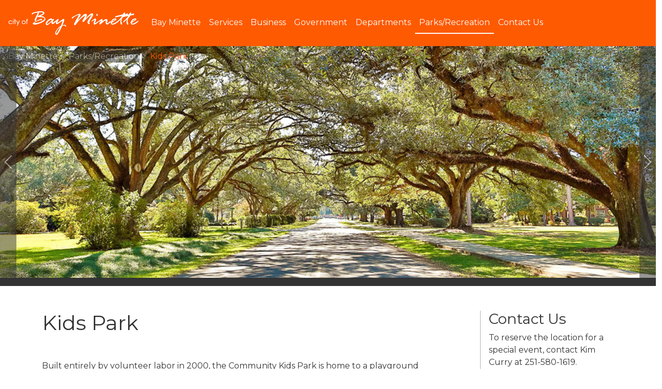

--- FILE ---
content_type: text/html; charset=utf-8
request_url: https://cityofbayminetteal.gov/recreation/kids-park/images/default-source/featured-images/Featured3?itemIndex=2
body_size: 14144
content:
 <!DOCTYPE html> <html lang="en" > <head> <meta charset="utf-8" /> <meta name="viewport" content="width=device-width, initial-scale=1, shrink-to-fit=no"> <link href="/ResourcePackages/Bootstrap5/assets/dist/css/main.min.css?package=Bootstrap5" rel="stylesheet" type="text/css" /> <title>
	Featured3
</title> <script type="text/javascript">
/*** JS IN HEAD TAG ***/


</script><script type="text/javascript" src="https://cdnjs.cloudflare.com/ajax/libs/jquery/3.6.0/jquery.min.js"></script><link href="https://cdnjs.cloudflare.com/ajax/libs/font-awesome/6.1.2/css/all.min.css" media="all" rel="stylesheet" type="text/css" /><style type="text/css" media="all">/*** Site wide css ***/

/* Font family */
@import url(//fonts.googleapis.com/css?family=Merriweather|Montserrat|Petit+Formal+Script);

/* Variable declarations */
:root {
  --brand-orange: #fe5a01;
  --orange-tint: #fe7a33;
  --brand-dark: #333333;
  --dark-tint: #848484;
  --brand-light: #d6d6d6;
}

html, body {
  color: var(--brand-dark, #222222);
  font-family: 'Montserrat', sans-serif !important;
  overflow-x: hidden;
}

/*** USERWAY CSS ***/
body .uwy.userway_p1 .uai {
  top: 66px!important;
}

.container-fluid {
  padding: 0 !important;
}

.bg-brand-dark {
  background-color: var(--brand-dark);
}
.bg-brand-light {
  background-color: var(--brand-light);
}
.bg-brand-orange {
  background-color: var(--brand-orange);
}

.text-brand-dark {
  color: var(--brand-dark);
}
.text-brand-light {
  color: var(--brand-light);
}
.text-brand-orange {
  color: var(--brand-orange);
}

.text-script {
  font-family: 'Petit Formal Script';
}

/*** BODY COL INFO LN ***/
.col-lg-3.info > div, .col-lg-3.ln {
  margin-top: 3rem;
}
.col-lg-3.ln {
  order: 2;
}
.col-lg-9 {
  order: 1;
}

@media (max-width: 767px) {
  .main > .row {
    padding-left: .5rem;
    padding-right: .5rem;
  }
}

@media (min-width: 992px) {
  .left-nav {
    border-right: 1px solid rgba(0, 0, 0, 30%);
    padding-left: 1rem;
    padding-right: 1rem;
  }
  .col-lg-3.info > div, .col-lg-3.ln {
    margin-top: 0;
  }
  .col-lg-3.info > div {
    border-left: 1px solid rgba(0, 0, 0, 30%);
    padding-left: 1rem;
    overflow-x: hidden;
    word-break: break-word;
  }
  .col-lg-3.ln {
    order: unset;
  }
  .col-lg-9 {
    order: unset;
  }
}

/*** END BODY COL INFO LN ***/

/*** FORM STYLES ***/
.form-container {
  width: 100%;
  max-width: 600px;
  margin-left: auto;
  margin-right: auto;
}
form h3, .form-container h3 {
    margin-top: 1.75rem;
    margin-bottom: 1rem;
}
form label, .form-container label {
  display: block;
  margin-bottom: 0.25rem;
}
form label.req:after, .form-container label.req:after {
  content: '*';
  color: red;
  margin: 0.25rem;
}
form input, form button, form textarea, form select, form optgroup, .form-container input, .form-container button, .form-container textarea, .form-container select, .form-container optgroup {
  width: 100%;
}
form select, .form-container select {
    min-height: 2rem;
}
form textarea, .form-container textarea {
  height: 5em;
}
form .sf-Checkboxes, .form-container .sf-Checkboxes {
  display: flex;
  flex-flow: row wrap;
  justify-content: space-between;
  align-items: unset;
}
fieldset legend {
  float: none;
}
fieldset[data-sf-role="checkboxes-field-container"] ul {
  display: flex;
  flex-flow: row wrap;
  justify-content: start;
  align-items: center;
}
form .form-check, .form-container .form-check {
  padding-left: 0;
  margin-bottom: 0;
  min-width: 150px;
}
form .form-check label, .form-container .form-check label {
  display: inline-block;
}
form .form-check .form-check-input, .form-container .form-check .form-check-input {
    float: left;
    margin-left: 0;
    margin-right: 0.25em;
}
form .form-check-input, .form-container .form-check-input {
  width: 1em;
  height: 1em;
  margin-top: 0.25em;
  vertical-align: top;
  background-color: #fff;
  background-repeat: no-repeat;
  background-position: center;
  background-size: contain;
  border: 1px solid rgba(0,0,0,.25);
  appearance: none;
  color-adjust: exact;
}
form .form-check-input:checked[type=checkbox], .form-container .form-check-input:checked[type=checkbox] {
    background-image: url(data:image/svg+xml,%3csvg xmlns='http://www.w3.org/2000/svg' viewBox='0 0 20 20'%3e%3cpath fill='none' stroke='%23fff' stroke-linecap='round' stroke-linejoin='round' stroke-width='3' d='M6 10l3 3l6-6'/%3e%3c/svg%3e);
}
form .form-check-input:checked, .form-container .form-check-input:checked {
    background-color: var(--brand-dark);
    border-color:  var(--brand-dark);
}

.form-submit {
  display: flex;
  flex-flow: row nowrap;
  justify-content: center;
}
.form-submit button {
  color: var(--brand-dark);
  border: 2px solid var(--brand-dark);
  background: none;
  transition: 0.25s;
  max-width: 40%;
}
.form-submit button:hover, .form-submit button:focus {
  background: none;
  box-shadow: inset 0 0 0 2em var(--brand-dark), 0 0.5em 0.5em -0.4em var(--brand-light);
  border-color: var(--brand-dark);
  color: #fff;
}
/*** END FORM STYLES ***/

/* Scrollbar styles */
/* Works on Firefox */
* {
  scrollbar-width: thin;
  scrollbar-color: var(--brand-light) #e8e8e8;
}

/* Works on Chrome, Edge, and Safari */
*::-webkit-scrollbar {
  width: 8px;
}

*::-webkit-scrollbar-track {
  background: #e8e8e8;
}

*::-webkit-scrollbar-thumb {
  background-color: var(--brand-light);
  border-radius: 20px;
}

@media screen and (min-width: 1024px) {
  *::-webkit-scrollbar {
    width: 12px;
  }
}

.show {
  display: block;
}
.hide {
  display: none;
}</style><style type="text/css" media="all">nav.navbar {
  background-color: var(--brand-orange);
}

.navbar-nav {
  justify-content: end;
}

.sticky {
  position: absolute;
  padding-top: 36px;
  width: 100%;
  background-color: #fff;
}

.navbarOffsetMargin {
  padding-top: 116px;
}

.navbar-collapse {
    text-align: right;
}

.navbar-brand {
  margin-left: 1rem;
}

.navbar-brand-image-w100 {
  max-width: 256px;
}
.navbar-brand-image-w50 {
  max-width: 128px;
}

.navbar-toggler .navbar-toggler-icon {
  background-image: url("data:image/svg+xml;charset=utf8,%3Csvg viewBox='0 0 32 32' xmlns='http://www.w3.org/2000/svg'%3E%3Cpath stroke='rgba(28, 33, 60, 0.5)' stroke-width='2' stroke-linecap='round' stroke-miterlimit='10' d='M4 8h24M4 16h24M4 24h24'/%3E%3C/svg%3E");
}
.navbar-toggler {
  border-color: #fff;
  margin-right: 1rem;
} 

.nav-item {
  border-bottom: none;
}
.navbar-nav .nav-item.active {
    border-bottom: #fff 2px solid;
}
.nav-item:hover > .dropdown-menu {
  right: 0;
}

.nav-link {
    display: block;
    color: #fff;
    padding: .5rem 1rem;
}
.nav-link:hover, .nav-link:focus {
    text-decoration: none;
    color: #fff;
}
.nav-link::after {
  display: none;
}

.dropdown-item {
  white-space: normal;
}
.dropdown-item.active, .dropdown-item:active {
  color: var(--brand-dark);
  text-decoration: none;
  background-color: inherit;
  border-bottom: 1px solid var(--brand-light);
  box-shadow: inset 0px -1px 10px var(--brand-light), 0 0 1px rgba(0, 0, 0, 0);
}
.dropdown-menu[data-bs-popper] {
  top: 100%;
  left: unset;
  right: 0;
  margin-top: 0.125rem;
}

/* NESTED SUBPAGES 
ul.dropdown-menu.top-0.start-100.mt-n2 {
    position: static !important;
}
*/

/* LEFT NAVIGATION */
.left-nav br {
  display: none;
}

.left-nav a {
  display: block;
  padding: 1rem;
  color: unset;
}
.left-nav a:hover {
  text-decoration: none;
  background-color: var(--brand-dark);
  color: #fff;
}

@media (min-width: 500px) {
  .dropdown-item {
    white-space: nowrap;
  }
}

@media (min-width: 768px) {
  .navbar-expand-md .navbar-collapse {
    padding-top: 1rem;
    padding-bottom: 1rem;
    justify-content: end;
  }
  .navbar-expand-md.sticky .navbar-collapse {
    padding-top: 0;
    padding-bottom: 0;
  }
}

@media (min-width: 1024px) {
  .nav-item:hover > .dropdown-menu {
    display: block;
  }
}</style><style type="text/css" media="all">/** HERO BANNER IMAGE GALLERY CAROUSEL **/

.feature-image-gallery {
  gap: 0 !important;
  margin: 0 !important;
  background-color: var(--brand-dark);
}
.feature-image-gallery li {
  width: 100%;
  transition: 2s;
}
.feature-image-gallery img {
  width: 100%;
  max-width: 1920px !important;
  border-top: 1px solid #fff;
  border-bottom: 1px solid #fff;
}
.feature-image-gallery a {
  cursor: default;
  justify-content: center;
}

.hero-banner .js-Gallery-title, .sf-Gallery .js-Gallery-description, .sf-Gallery .text-muted, .hero-banner figcaption, .hero-banner .text-muted, .hero-banner p, .hero-banner > div > a, .hero-banner nav > span {
  display: none;
}

.hero-banner .carousel.slide, .hero-banner figure, .hero-banner nav {
  margin-bottom: 0 !important;
  position: relative;
}

.hero-banner .carousel.slide img, .hero-banner figure img {
  width: 100%;
  max-width: 1920px !important;
}

.hero-banner nav a {
  /*
    position: absolute;
    top: 0;
    bottom: 0;
  */
    z-index: 1;
    display: flex;
    align-items: center;
    justify-content: center;
    width: auto;
    padding: 0;
    color: #fff;
    text-align: center;
    background: var(--brand-dark);
    border: 0;
    opacity: .5;
    transition: opacity .15s ease;
}

.hero-banner nav a:hover {
    color: #fff;
    text-decoration: none;
    outline: 0;
    opacity: .9;
}

.hero-banner nav svg {
 display: none;
}

.hero-banner .carousel.slide .carousel-control-prev, .hero-banner .carousel.slide .carousel-control-next {
  background-color: var(--brand-dark);
  width: auto;
}

/** END HERO BANNER IMAGE GALLERY CAROUSEL **/</style><meta property="og:title" content="Featured3" /><meta property="og:type" content="image" /><meta property="og:url" content="https://cityofbayminetteal.gov/bay-minette-2" /><meta property="og:site_name" content="Default" /><style type="text/css" media="all">.breadcrumb-container {
  padding-top: 0.5em;
  padding-bottom: 0.5em;
  padding-left: 1em;
  padding-right: 1em;
  background-color: var(--brand-dark);
  color: var(--brand-light) !important;
}

.breadcrumb-container ol.breadcrumb {
  margin-bottom: 0;
}

.breadcrumb-container .breadcrumb-item.active {
  color: var(--brand-orange);
}</style><style type="text/css" media="all">.sf-Gallery > h2, .sf-Gallery > p {
  display: none;
}</style><style type="text/css" media="all">
.footer p{
  margin-top: .25rem;
  margin-bottom: .25rem;
}
.footer a {
    color: var(--brand-light);
}
.footer a:hover {
    color: var(--brand-orange);
    text-decoration: none;
}

/* CHANGE ORDER FOR MOBILE */
@media screen and (max-width: 992px) {
  .footer > div {
    order: 3;
  }
  .footer > div:first-child {
    order: 1;
    text-align: center;
  } 
  .footer > div:last-child {
    order: 2;
  } 
}</style><style type="text/css" media="all">.row.info-container {
  margin-left: auto;
  margin-right: auto;
}

.row.info-container > div > div {
  padding: 1rem;
}

.row.info-container > div > div > div {
  display: flex;
  flex-direction: column;
  justify-content: center;
}</style><style type="text/css" media="all">.app-link-container {
  display: flex;
  flex-flow: row wrap;
  justify-content: center;
  align-items: stretch;
}

.app-link-container img {
    max-width: 150px;
}</style><style type="text/css" media="all">ul#buttons li.fb:hover, .fb a, .fb::before, .fb {
    background: #3b5999;
    color: #3b5999;
}
ul#buttons li.tw:hover, .tw a, .tw::before, .tw { background: #55acee; color: #55acee; }
ul#buttons li.in:hover, .in a, .in::before, .in { background: #e4405f; color: #e4405f; }

ul#buttons {
        padding: 0;
	margin: 0;
	list-style: none;
	display: inline-flex;
        gap: 10px;
	grid-template-columns: repeat(4,1fr);
}

ul#buttons li {
	width: 60px;
	height: 60px;
	line-height: 60px;
	text-align: center;
	box-sizing: border-box;
	background: var(--brand-light);
	border-radius: 12px;
	position: relative;
	overflow: hidden;
	transition: .5s;
	box-shadow: 0px 8px 16px -6px,
				0px 0px 16px -6px;
}

ul#buttons li a {
	display: block;
	width: 100%;
	height: 100%;
	font-size: 1.25em;
	background: transparent;
}

ul#buttons li a:hover, ul#buttons li a:focus {
  color: #fff;
}

/*** SOCIAL OG (CIRCLES - BRAND COLORS)
.social {
  width: 100%;
  text-align: center;
}

.social .link {
  display: inline-block;
  vertical-align: middle;
  position: relative;
  width: 100px;
  height: 100px;
  border-radius: 50%;
  background-clip: content-box;
  padding: .5rem;
  transition: .5s;
  color: #D7D0BE;
  margin-left: 15px;
  margin-right: 15px;
  font-size: 40px;
}

.social .link span {
  display: block;
  text-align: center;
}

.social .link:hover {
  padding: 20px;
  color: white;
}

.social .link.google-plus {
  background-color: tomato;
  color: white;
}

.social .link.twitter {
  background-color: #00ACEE;
  color: white;
}

.social .link.facebook {
  background-color: #3B5998;
  color: white;
}
 ***/</style><meta name="Generator" content="Sitefinity 14.4.8146.0 DX" /><link rel="canonical" href="https://cityofbayminetteal.gov/bay-minette-2" /></head> <body>  <div class="container-fluid"> 
<div id="Contentplaceholder1_TDF26EE81002_Col00" class="sf_colsIn container-fluid header flex-grow-0" data-sf-element="Container" data-placeholder-label="HEADER">








<!-- Google tag (gtag.js) -->
<script async src="https://www.googletagmanager.com/gtag/js?id=G-4TDMY8LP38"></script>
<script>
  window.dataLayer = window.dataLayer || [];
  function gtag(){dataLayer.push(arguments);}
  gtag('js', new Date());

  gtag('config', 'G-4TDMY8LP38');
</script>




<div>
    <nav class="navbar navbar-expand-md navbar-light bg-light">
        <div class="container-fluid">
            

            <a class="navbar-brand" href="/">Navbar</a>
            <button class="navbar-toggler" type="button" data-bs-toggle="collapse" data-bs-target='#navbar-1' aria-controls='navbar-1' aria-expanded="false" aria-label="Toggle navigation">
                <span class="navbar-toggler-icon"></span>
            </button>
            <div class="collapse navbar-collapse" id='navbar-1'>
                <ul class="navbar-nav me-auto mb-2 mb-lg-0">
        <li class="nav-item dropdown ">
            <a class="nav-link dropdown-toggle" href="#" id='navbarDropdownMenuLink0-1' role="button" data-bs-toggle="dropdown" data-bs-auto-close="outside" aria-haspopup="true" aria-expanded="false">Bay Minette</a>
            <ul class="dropdown-menu" aria-labelledby='navbarDropdownMenuLink0-1'>
                            <li>
                <a class="dropdown-item pe-4 " href="/bay-minette/home" target="_self">Home</a>
            </li>
            <li>
                <a class="dropdown-item pe-4 " href="/bay-minette/careers" target="_self">Careers</a>
            </li>
            <li>
                <a class="dropdown-item pe-4 " href="/bay-minette/community-calendar" target="_self">Community Calendar</a>
            </li>
            <li>
                <a class="dropdown-item pe-4 " href="/bay-minette/crime-report" target="_self">Crime Report</a>
            </li>
            <li>
                <a class="dropdown-item pe-4 " href="/bay-minette/education" target="_self">Education</a>
            </li>
            <li>
                <a class="dropdown-item pe-4 " href="/bay-minette/medical" target="_self">Medical</a>
            </li>
            <li>
                <a class="dropdown-item pe-4 " href="/bay-minette/north-baldwin-chamber" target="_blank">North Baldwin Chamber</a>
            </li>

            </ul>
        </li>
        <li class="nav-item dropdown ">
            <a class="nav-link dropdown-toggle" href="#" id='navbarDropdownMenuLink1-1' role="button" data-bs-toggle="dropdown" data-bs-auto-close="outside" aria-haspopup="true" aria-expanded="false">Services</a>
            <ul class="dropdown-menu" aria-labelledby='navbarDropdownMenuLink1-1'>
                            <li>
                <a class="dropdown-item pe-4 " href="/services/airport" target="_self">Airport</a>
            </li>
            <li>
                <a class="dropdown-item pe-4 " href="/services/animal-control" target="_self">Animal Control</a>
            </li>
            <li>
                <a class="dropdown-item pe-4 " href="/services/baldwin-county-ema" target="_blank">Baldwin County EMA</a>
            </li>
            <li>
                <a class="dropdown-item pe-4 " href="/services/baldwin-county-public-schools" target="_blank">Baldwin County Public Schools</a>
            </li>
            <li>
                <a class="dropdown-item pe-4 " href="/services/brownfield-grant" target="_self">Brownfield Grant</a>
            </li>
            <li>
                <a class="dropdown-item pe-4 " href="/services/cemetery" target="_self">Cemetery</a>
            </li>
            <li>
                <a class="dropdown-item pe-4 " href="/services/civic-center" target="_self">Civic Center</a>
            </li>
            <li>
                <a class="dropdown-item pe-4 " href="/services/electric-service" target="_self">Electric Service</a>
            </li>
            <li>
                <a class="dropdown-item pe-4 " href="/services/growers-market" target="_self">Growers Market</a>
            </li>
            <li>
                <a class="dropdown-item pe-4 " href="/services/north-baldwin-animal-shelter" target="_blank">North Baldwin Animal Shelter</a>
            </li>
            <li>
                <a class="dropdown-item pe-4 " href="/services/senior-citizens" target="_self">Senior Citizens</a>
            </li>
            <li>
                <a class="dropdown-item pe-4 " href="/services/water-sewer-and-gas" target="_blank">Water, Sewer, and Gas</a>
            </li>

            </ul>
        </li>
        <li class="nav-item dropdown ">
            <a class="nav-link dropdown-toggle" href="#" id='navbarDropdownMenuLink2-1' role="button" data-bs-toggle="dropdown" data-bs-auto-close="outside" aria-haspopup="true" aria-expanded="false">Business</a>
            <ul class="dropdown-menu" aria-labelledby='navbarDropdownMenuLink2-1'>
                            <li>
                <a class="dropdown-item pe-4 " href="/business/business-home" target="_self">Business Home</a>
            </li>
            <li>
                <a class="dropdown-item pe-4 " href="/business/baldwin-county-economic-development-alliance" target="_blank">BCEDA</a>
            </li>
            <li>
                <a class="dropdown-item pe-4 " href="/business/business-license-application" target="_self">Business License Application</a>
            </li>
            <li>
                <a class="dropdown-item pe-4 " href="/business/north-baldwin-chamber" target="_blank">North Baldwin Chamber</a>
            </li>
            <li>
                <a class="dropdown-item pe-4 " href="/business/planning-and-development" target="_self">Planning &amp; Development</a>
            </li>
            <li>
                <a class="dropdown-item pe-4 " href="/business/south-alabama-megasite" target="_self">South Alabama Megasite</a>
            </li>

            </ul>
        </li>
        <li class="nav-item dropdown ">
            <a class="nav-link dropdown-toggle" href="#" id='navbarDropdownMenuLink3-1' role="button" data-bs-toggle="dropdown" data-bs-auto-close="outside" aria-haspopup="true" aria-expanded="false">Government</a>
            <ul class="dropdown-menu" aria-labelledby='navbarDropdownMenuLink3-1'>
                            <li>
                <a class="dropdown-item pe-4 " href="/government/city-boards-and-commissions" target="_self">City Boards and Commissions</a>
            </li>
            <li>
                <a class="dropdown-item pe-4 " href="/government/city-clerk" target="_self">City Clerk</a>
            </li>
            <li>
                <a class="dropdown-item pe-4 " href="/government/city-council" target="_self">City Council</a>
            </li>
            <li>
                <a class="dropdown-item pe-4 " href="/government/codes-and-ordinances" target="_blank">Codes and Ordinances</a>
            </li>
            <li>
                <a class="dropdown-item pe-4 " href="/government/holiday-schedule" target="_self">Holiday Schedule</a>
            </li>
            <li>
                <a class="dropdown-item pe-4 " href="/government/mayor&#39;s-office" target="_self">Mayor&#39;s Office</a>
            </li>
            <li>
                <a class="dropdown-item pe-4 " href="/government/minutes" target="_self">Agendas &amp; Minutes</a>
            </li>
            <li>
                <a class="dropdown-item pe-4 " href="/government/municipal-court" target="_self">Municipal Court</a>
            </li>
            <li>
                <a class="dropdown-item pe-4 " href="/government/municipal-meetings" target="_self">Municipal Meetings</a>
            </li>
            <li>
                <a class="dropdown-item pe-4 " href="/government/south-alabama-regional-planning-commission" target="_blank">South Alabama Regional Planning Commission</a>
            </li>

            </ul>
        </li>
        <li class="nav-item dropdown ">
            <a class="nav-link dropdown-toggle" href="#" id='navbarDropdownMenuLink4-1' role="button" data-bs-toggle="dropdown" data-bs-auto-close="outside" aria-haspopup="true" aria-expanded="false">Departments</a>
            <ul class="dropdown-menu" aria-labelledby='navbarDropdownMenuLink4-1'>
                            <li>
                <a class="dropdown-item pe-4 " href="/departments/finance" target="_self">Finance</a>
            </li>
            <li>
                <a class="dropdown-item pe-4 " href="/departments/fire" target="_self">Fire</a>
            </li>
            <li>
                <a class="dropdown-item pe-4 " href="/departments/human-resources" target="_self">Human Resources</a>
            </li>
            <li>
                <a class="dropdown-item pe-4 " href="/departments/library" target="_self">Library</a>
            </li>
            <li>
                <a class="dropdown-item pe-4 " href="/departments/parks-grounds" target="_self">Parks &amp; Grounds</a>
            </li>
            <li>
                <a class="dropdown-item pe-4 " href="/departments/planning-and-development" target="_self">Planning &amp; Development</a>
            </li>
            <li>
                <a class="dropdown-item pe-4 " href="/departments/police" target="_self">Police</a>
            </li>
            <li>
                <a class="dropdown-item pe-4 " href="/departments/recreation" target="_blank">Recreation</a>
            </li>
            <li>
                <a class="dropdown-item pe-4 " href="/departments/streets-and-sanitation" target="_self">Streets &amp; Sanitation</a>
            </li>

            </ul>
        </li>
        <li class="nav-item dropdown active">
            <a class="nav-link dropdown-toggle" href="#" id='navbarDropdownMenuLink5-1' role="button" data-bs-toggle="dropdown" data-bs-auto-close="outside" aria-haspopup="true" aria-expanded="false">Parks/Recreation</a>
            <ul class="dropdown-menu" aria-labelledby='navbarDropdownMenuLink5-1'>
                            <li>
                <a class="dropdown-item pe-4 " href="/recreation/recreation-home" target="_blank">Recreation Home</a>
            </li>
            <li>
                <a class="dropdown-item pe-4 " href="/recreation/dog-park" target="_self">Bark Minette Dog Park</a>
            </li>
            <li>
                <a class="dropdown-item pe-4 " href="/recreation/blackburn-park" target="_self">Blackburn Park</a>
            </li>
            <li>
                <a class="dropdown-item pe-4 " href="/recreation/carol-hodgson-arena" target="_self">Carol Hodgson Arena</a>
            </li>
            <li>
                <a class="dropdown-item pe-4 " href="/recreation/christenberry-courtyard" target="_self">Christenberry Courtyard</a>
            </li>
            <li>
                <a class="dropdown-item pe-4 " href="/recreation/universal-playground" target="_self">David B. Cox Universal Playground</a>
            </li>
            <li>
                <a class="dropdown-item pe-4 " href="/recreation/disc-go-park" target="_self">Disc-Go Park</a>
            </li>
            <li>
                <a class="dropdown-item pe-4 " href="/recreation/douglasville-school-of-arts-and-recreation" target="_self">Douglasville School of Arts and Recreation</a>
            </li>
            <li>
                <a class="dropdown-item pe-4 " href="/recreation/eddie-hartner-tennis-complex" target="_self">Eddie Hartner Tennis Complex</a>
            </li>
            <li>
                <a class="dropdown-item pe-4 " href="/recreation/halliday-park" target="_self">Halliday Park</a>
            </li>
            <li>
                <a class="dropdown-item pe-4 " href="/recreation/holly-hills-golf-course" target="_self">Holly Hills Golf Course</a>
            </li>
            <li>
                <a class="dropdown-item pe-4 " href="/recreation/john-white-park" target="_self">John White Park</a>
            </li>
            <li>
                <a class="dropdown-item pe-4 active" href="/recreation/kids-park" target="_self">Kids Park</a>
            </li>
            <li>
                <a class="dropdown-item pe-4 " href="/recreation/municipal-pool-complex" target="_self">Municipal Pool Complex</a>
            </li>
            <li>
                <a class="dropdown-item pe-4 " href="/recreation/live-oak-landing" target="_blank">Live Oak Landing</a>
            </li>
            <li>
                <a class="dropdown-item pe-4 " href="/recreation/o.c.-waters-park" target="_self">O.C. Waters Park</a>
            </li>
            <li>
                <a class="dropdown-item pe-4 " href="/recreation/pickleball-courts" target="_self">Pickleball Courts</a>
            </li>
            <li>
                <a class="dropdown-item pe-4 " href="/recreation/rex-courtyard" target="_self">Rex Courtyard</a>
            </li>
            <li>
                <a class="dropdown-item pe-4 " href="/recreation/sand-volleyball-courts" target="_self">Sand Volleyball Courts</a>
            </li>
            <li>
                <a class="dropdown-item pe-4 " href="/recreation/skate-park" target="_self">Skate Park</a>
            </li>
            <li>
                <a class="dropdown-item pe-4 " href="/recreation/splash-pad" target="_self">Splash Pad</a>
            </li>
            <li>
                <a class="dropdown-item pe-4 " href="/recreation/sports-complex" target="_self">Sports Complex</a>
            </li>
            <li>
                <a class="dropdown-item pe-4 " href="/recreation/sye-davis-park" target="_self">Sye Davis Park</a>
            </li>
            <li>
                <a class="dropdown-item pe-4 " href="/recreation/ulmer-park" target="_self">Vincent Ulmer Park</a>
            </li>

            </ul>
        </li>
        <li class="nav-item">
            <a class="nav-link " href="/contact-us" target="_self">Contact Us</a>
        </li>

                </ul>
            </div>
        </div>
    </nav>
</div>








<div id="Contentplaceholder1_TDF26EE81023_Col00" class="sf_colsIn hero-banner container-fluid" data-sf-element="Container" data-placeholder-label="HERO BANNER IMAGE/VIDEO">
<div >
    <figure aria-labelledby=" ImageCaption-1">
        <figcaption class="h2" id=" ImageCaption-1" >Featured3</figcaption>
        <div class="text-muted">
            <span class="visually-hidden">Image taken on </span>
            Aug 2, 2022, 15:41
            by
            Luke Williams
        </div>

        

        <p id=" ImageDescription-1" ></p>
        <div class="d-flex justify-content-center bg-light">
            <img loading="lazy" class="mw-100 h-auto" aria-describedby=" ImageDescription-1" src="/images/default-source/featured-images/featured3.jpg?sfvrsn=d1a30faa_1" alt=''
                 width=1500
                 height=530 />
        </div>
    </figure>

    <nav role="navigation" aria-label="#ResourceNotFound: ImageGalleryResources,  PreviousNextImage#" class="d-flex justify-content-between mb-3">


        <a aria-label="#ResourceNotFound: ImageGalleryResources,  GoToPreviousImage#" href="https://cityofbayminetteal.gov/recreation/kids-park/images/default-source/featured-images/City-of-Bay-Minette-water-tower?itemIndex=1">
            <svg class="svg-inline--fa fa-w-18" aria-hidden="true">
                <use xlink:href="/ResourcePackages/Bootstrap5/assets/dist/sprites/solid.svg#caret-left" class="fa-primary"></use>
            </svg>
            Previous image
        </a>

        <span>2 of 4</span>

        <a class="" aria-label="#ResourceNotFound: ImageGalleryResources,  GoToNextImage#" href="https://cityofbayminetteal.gov/recreation/kids-park/images/default-source/featured-images/Featured1?itemIndex=3">
            Next image
            <svg class="svg-inline--fa fa-w-18" aria-hidden="true">
                <use xlink:href="/ResourcePackages/Bootstrap5/assets/dist/sprites/solid.svg#caret-right" class="fa-primary"></use>
            </svg>
        </a>
    </nav>
<a href="/recreation/kids-park/Index/">Back to all images</a>
    

</div>


<div class="breadcrumb-container">
    <nav aria-label="Full path to the current page">
        <ol class="breadcrumb">
                        <li class="breadcrumb-item"><a href="/">Bay Minette</a></li>
                        <li class="breadcrumb-item"><a href="/recreation">Parks/Recreation</a></li>
                    <li class="breadcrumb-item active" aria-current="page">Kids Park</li>
        </ol>
    </nav>
</div>
</div>

</div>
<div id="Contentplaceholder1_TDF26EE81003_Col00" class="sf_colsIn container-fluid main mt-5 mb-5 flew-grow-1" data-sf-element="Container" data-placeholder-label="MAIN CONTENT"><div id="Contentplaceholder1_T62746EF7001_Col00" class="sf_colsIn container" data-sf-element="Container" data-placeholder-label="Main"><div class="row" data-sf-element="Row">
    <div id="Contentplaceholder1_C003_Col00" class="sf_colsIn col-lg-9" data-sf-element="Column 1" data-placeholder-label="Column 1">
<div >
    <div ><h1>Kids Park</h1><p>&nbsp;</p><div id="DisplayPageContent"><p>Built entirely by volunteer labor in 2000, the Community Kids Park is home to a playground wonderland with towers for climbing&nbsp;and exploring, swings, slides and a special area for toddlers to play.</p><p>The Community Kids Park is at&nbsp;<strong>303 McMillan Avenue</strong>&nbsp;on a full city block. The park features other amenities as well including a tennis court, pavilion (which can be rented), restroom facilities, pickleball courts, and picnic tables throughout the park. </p><p>This location is also home to the Splash Pad water park.&nbsp; The splash pad operates in the warmer seasons and features a number of amenities including geysers that shoot water from the ground, water rings that offer a cooling mist and giant water cannons, among other attractions. Seasonal Hours: 10 a.m. to 7 p.m.</p>To report problems, call 251.580.1619<div><p>&nbsp;</p><h3>Basic Park Information</h3><hr><h3>Park pavilion rental: </h3><ul><li>$50.00 for two (2) hours</li><li>$15.00 for each additional hour.</li></ul><p><strong>***Must call Kim Curry at (251) 580-1619 to check availability***</strong></p><p><a href="/docs/default-source/city-clerk/park-license-agreement08f8851d-fafb-42b4-9ab0-4a44b82db642.pdf?sfvrsn=10801aaa_1" title="Park License Agreement" data-sf-ec-document-immutable="true">Park License Agreement</a></p></div></div></div>    
</div>
    </div>
    <div id="Contentplaceholder1_C003_Col01" class="sf_colsIn col-lg-3 info" data-sf-element="Column 2" data-placeholder-label="Column 2">
<div >
    <div ><h3>Contact Us</h3><p><span style="background-color: rgba(0, 0, 0, 0); color: inherit; font-family: inherit; font-size: inherit; text-align: inherit; text-transform: inherit; word-spacing: normal; caret-color: auto; white-space: inherit">To reserve the location for a special event, contact Kim Curry at 251-580-1619.&nbsp;</span></p><p><a href="/docs/default-source/city-clerk/park-license-agreementbc296e59-65b1-4dc1-a846-265f883178eb.pdf?sfvrsn=cb645cf1_1" title="Park License Agreement" data-sf-ec-document-immutable="true">Park License Agreement</a></p><div><p><strong>Park Rules and Information</strong></p><p><strong>Hours: 7 a.m. to 8 p.m.</strong></p><ul><li>No Tobacco Products</li><li>No Vaping.</li><li>No Pets on Playground Equipment (Excluding Service Animals).</li><li>Use Playground at Your Own Risk</li><li>Children under the age of 12 MUST be accompanied by an adult.</li><li>No Glass.</li><li>No Alcoholic Beverages.</li><li>Proper Footwear Required.</li><li>No Unauthorized Vehicles Allowed in the Park Area.</li></ul><p>&nbsp;</p></div></div>    
</div>
    </div>
</div>







<div class="sf-Gallery" aria-label="Image gallery">
	<h2 class="js-Gallery-title" aria-live="polite" aria-atomic="true"></h2>
	<p class="js-Gallery-description" aria-live="polite" aria-atomic="true"></p>
	<div class="text-muted mb-3" aria-live="polite" aria-atomic="true"><span class="js-Gallery-index"></span> of 5</div>
	<div class="carousel slide js-Gallery-image mb-4">
		<div class="carousel-inner bg-secondary">
			<div class="carousel-item active d-flex justify-content-center">
				<img class="d-block mw-100 h-auto" alt="...">
			</div>
		</div>
		<button class="js-Gallery-prev carousel-control-prev" type="button">
			<span class="carousel-control-prev-icon" aria-hidden="true"></span>
			<span class="visually-hidden">#ResourceNotFound: ImageGalleryResources,  GoToPreviousImage#</span>
		</button>
		<button class="js-Gallery-next carousel-control-next" type="button">
			<span class="carousel-control-next-icon" aria-hidden="true"></span>
			<span class="visually-hidden">#ResourceNotFound: ImageGalleryResources,  GoToNextImage#</span>
		</button>
	</div>



	<div class="sf-Gallery-thumbs-container mb-4">
		<div class="sf-Gallery-thumbs js-Gallery-thumbs d-flex align-items-stretch flex-wrap gap-3">

				<a href="javascript:void(0)" class="d-flex align-items-center" title="Kids park 3" data-item="{&quot;Title&quot;:&quot;Kids park 3&quot;,&quot;AlternativeText&quot;:&quot;&quot;,&quot;Description&quot;:&quot;&quot;,&quot;MediaUrl&quot;:&quot;/images/default-source/kids-park/kids-park-3.jpg?sfvrsn=1236d6e8_1&quot;,&quot;DateCreated&quot;:&quot;\/Date(1661203850363)\/&quot;,&quot;Author&quot;:&quot;&quot;,&quot;Width&quot;:4288,&quot;Height&quot;:2848}" data-detail-url="">
					<img loading="lazy" class="mw-100 h-auto" src="/images/default-source/kids-park/kids-park-3.tmb-thumbnail.jpg?Culture=en&amp;sfvrsn=1236d6e8_1" alt="" 
								width=120
								height=120 />
				</a>
				<a href="javascript:void(0)" class="d-flex align-items-center" title="Kids Park 4" data-item="{&quot;Title&quot;:&quot;Kids Park 4&quot;,&quot;AlternativeText&quot;:&quot;&quot;,&quot;Description&quot;:&quot;&quot;,&quot;MediaUrl&quot;:&quot;/images/default-source/kids-park/kids-park-4.jpg?sfvrsn=270b0b8_1&quot;,&quot;DateCreated&quot;:&quot;\/Date(1661203850283)\/&quot;,&quot;Author&quot;:&quot;&quot;,&quot;Width&quot;:4288,&quot;Height&quot;:2848}" data-detail-url="">
					<img loading="lazy" class="mw-100 h-auto" src="/images/default-source/kids-park/kids-park-4.tmb-thumbnail.jpg?Culture=en&amp;sfvrsn=270b0b8_1" alt="" 
								width=120
								height=120 />
				</a>
				<a href="javascript:void(0)" class="d-flex align-items-center" title="Kids Park 2" data-item="{&quot;Title&quot;:&quot;Kids Park 2&quot;,&quot;AlternativeText&quot;:&quot;&quot;,&quot;Description&quot;:&quot;&quot;,&quot;MediaUrl&quot;:&quot;/images/default-source/kids-park/kids-park-2.jpg?sfvrsn=4f5aeb37_1&quot;,&quot;DateCreated&quot;:&quot;\/Date(1661203850110)\/&quot;,&quot;Author&quot;:&quot;&quot;,&quot;Width&quot;:4288,&quot;Height&quot;:2848}" data-detail-url="">
					<img loading="lazy" class="mw-100 h-auto" src="/images/default-source/kids-park/kids-park-2.tmb-thumbnail.jpg?Culture=en&amp;sfvrsn=4f5aeb37_1" alt="" 
								width=120
								height=120 />
				</a>
				<a href="javascript:void(0)" class="d-flex align-items-center" title="Kids Park 5" data-item="{&quot;Title&quot;:&quot;Kids Park 5&quot;,&quot;AlternativeText&quot;:&quot;&quot;,&quot;Description&quot;:&quot;&quot;,&quot;MediaUrl&quot;:&quot;/images/default-source/kids-park/kids-park-5.jpg?sfvrsn=46cef95_1&quot;,&quot;DateCreated&quot;:&quot;\/Date(1661203849813)\/&quot;,&quot;Author&quot;:&quot;&quot;,&quot;Width&quot;:2704,&quot;Height&quot;:1936}" data-detail-url="">
					<img loading="lazy" class="mw-100 h-auto" src="/images/default-source/kids-park/kids-park-5.tmb-thumbnail.jpg?Culture=en&amp;sfvrsn=46cef95_1" alt="" 
								width=120
								height=120 />
				</a>
				<a href="javascript:void(0)" class="d-flex align-items-center" title="kids Park" data-item="{&quot;Title&quot;:&quot;kids Park&quot;,&quot;AlternativeText&quot;:&quot;&quot;,&quot;Description&quot;:&quot;&quot;,&quot;MediaUrl&quot;:&quot;/images/default-source/kids-park/kids-park.jpg?sfvrsn=4bb09d4e_1&quot;,&quot;DateCreated&quot;:&quot;\/Date(1661203849580)\/&quot;,&quot;Author&quot;:&quot;&quot;,&quot;Width&quot;:680,&quot;Height&quot;:452}" data-detail-url="">
					<img loading="lazy" class="mw-100 h-auto" src="/images/default-source/kids-park/kids-park.tmb-thumbnail.jpg?Culture=en&amp;sfvrsn=4bb09d4e_1" alt="" 
								width=120
								height=120 />
				</a>
		</div>
	</div>
</div>


</div>

</div>
<div id="Contentplaceholder1_TDF26EE81004_Col00" class="sf_colsIn container-fluid flex-grow-0" data-sf-element="Container" data-placeholder-label="FOOTER"><div class="row footer py-3 bg-brand-dark text-brand-light" data-sf-element="Row">
    <div id="Contentplaceholder1_TDF26EE81008_Col00" class="sf_colsIn col-lg-4" data-sf-element="Column 1" data-placeholder-label="Column 1"><div class="row info-container" data-sf-element="Row">
    <div id="Contentplaceholder1_TDF26EE81028_Col00" class="sf_colsIn col-lg-6" data-sf-element="Column 1" data-placeholder-label="Column 1">
<div >
    <div ><div>301 D’Olive Street</div><div>Bay Minette, AL 36507</div></div>    
</div>
    </div>
    <div id="Contentplaceholder1_TDF26EE81028_Col01" class="sf_colsIn col-lg-6" data-sf-element="Column 2" data-placeholder-label="Column 2">
<div >
    <div ><div>Main: 251-580-1619</div><div>Police: 251-580-2559</div><div>North Baldwin Utilities: 251-580-1626</div></div>    
</div>
    </div>
</div>

    </div>
    <div id="Contentplaceholder1_TDF26EE81008_Col01" class="sf_colsIn col-lg-4 d-flex flex-column justify-content-center" data-sf-element="Column 2" data-placeholder-label="Column 2">
<div >
    <div ><p class="app-link-container"><a href="https://apps.apple.com/us/app/city-of-bay-minette/id1600096113?platform=iphone" target="_blank" data-sf-ec-immutable=""><img src="/images/default-source/default-album/app-store-logo.png?sfvrsn=83ff9712_1" alt="App Store"></a>
 <a href="https://play.google.com/store/apps/details?id=com.oneappway.bayminette" target="_blank" data-sf-ec-immutable=""><img src="/images/default-source/default-album/google-play-store-logo.png?sfvrsn=94f4521e_1" alt="Play Store"></a>
</p></div>    
</div>
<div >
    <div ><p style="text-align: center"><img src="/images/default-source/default-album/city-of-bay-minette-logo-transparent.png?sfvrsn=97763fe_1" alt="city of bay minette logo"></p><p style="text-align: center"><a href="https://baldwincountyal.gov/departments/cis" target="_blank" data-sf-ec-immutable="">Powered By BCC CIS</a></p></div>    
</div>
    </div>
    <div id="Contentplaceholder1_TDF26EE81008_Col02" class="sf_colsIn col-lg-4 d-flex flex-column justify-content-center align-items-center" data-sf-element="Column 3" data-placeholder-label="Column 3">
<div >
    <div ><ul id="buttons"><li class="fb"><a href="https://www.facebook.com/bayminetteal?ref=bookmarks" title="Facebook" target="_blank" data-sf-ec-immutable=""><em class="fa-brands fa-facebook-f"></em></a>
 </li><li class="in"><a href="https://www.instagram.com/cityofbayminette/" title="Instagram" target="_blank" data-sf-ec-immutable=""><em class="fa-brands fa-instagram"></em></a>
 </li></ul></div>    
</div>
    </div>
</div>

</div>


 </div>  <script src="/ScriptResource.axd?d=ktXPS54N4JY6vbaCTPlT9X6WpCnIDNu9dMJV91zr0y1DuxjkuLpiw9g2398Su9ARALtcO8c_yy_OLX0pkhfzbZAsCxfS27EUBWNN95SGE1oMw2Vm_9USRioPU4pkwoLTdD38LYqs2QPc0P33fPj6nxd5IKUbxmjES1dE57D6FT_JdxaiWgTLFwHvRcOt2D9E0&amp;t=ffffffffaa59361e" type="text/javascript"></script><script src="/ScriptResource.axd?d=ePnjFy9PuY6CB3GWMX-b_1sQVDoLCtlykecdHVIo0VRz6FVpqfifWchtZVVO8pgIFjw3C8lTWeIoIYwOpMtL5m71Ii7I8Kqtw-kvXlaPdBj_ogtcBQvSJJ65G7B8eLlG4g1h6DazSxMamdropgjk26-TB8cJ601a9kLrHmiYeq2Wt4OgH9bvm47HYsGTrzHm0&amp;t=ffffffffaa59361e" type="text/javascript"></script> <script src="/ResourcePackages/Bootstrap5/assets/dist/js/bootstrap.min.js" type="text/javascript"></script>  <script src="/Frontend-Assembly/Telerik.Sitefinity.Frontend.Media/Mvc/Scripts/ImageGallery/thumbnail-strip.min.js?package=Bootstrap5&amp;v=MTQuNC44MTQ2LjA%3d" type="text/javascript"></script><script type="text/javascript">
/****
** SCRIPTS BEFORE CLOSING BODY TAG
****/

/* Carousel auto scroll */

var setGalleryBackground = function(el) {
  var gallery = $('.feature-image-gallery');
  var image = $(el).find('img');
  var src = /*'https://cityofbayminetteal.gov' + */$(image).attr('src');
  var urlProperty = 'url(' + src + ')';
  $(gallery).css({'background-image': urlProperty, 'background-repeat': 'no-repeat', 'background-size': 'cover'});
  $(image).parent().parent().css({'backdrop-filter': 'opacity(60%)', 'backdrop-filter': 'blur(1rem)'});
}

var next = function(el) {
  if (el.next().length > 0) {
    return el.next();
  } else {
    return $('.feature-image-gallery li').first();
  }
};

var progress = function(e) {
  var el = $('li.show').removeClass('show').addClass('hide');
  var new_image = next(el);

  new_image.removeClass('hide').addClass('show');
  setGalleryBackground( new_image );
  
};

window.setInterval(function(){
  progress();
}, 5000);

/* END carousel auto scroll */

$(document).ready( function() {
  var featureImages = $('.feature-image-gallery li');
  $(featureImages).addClass('hide');
  var randImage = featureImages[Math.floor(Math.random() * featureImages.length)];
  $(randImage).removeClass('hide').addClass('show');
  
  setGalleryBackground( randImage );
  
  /* Add table responsive to all table parents on load */
  $("table").parent().addClass("table-responsive");
  
  $('nav.navbar').removeClass('navbar-light bg-light');
  $('nav.navbar .start-100').removeClass('start-100').addClass('end-100');
  $('.navbar-brand').text('');
  $('.navbar-brand').attr('href', '/');
  $('.navbar-brand').html('<img class="navbar-brand-image-w100" src="/images/default-source/default-album/city-of-bay-minette-logo-transparent.png">');
  $('.navbar-nav').removeClass('me-auto').addClass('ml-auto me-3');
  $('.nav-link.active').parent().addClass('active');
  $('body > div.container-fluid:first-child').addClass('d-flex flex-column justify-content-between align-items-center h-100');
  
  var pathname = window.location.pathname;
  if (pathname === '/bay-minette' || pathname === '/' || pathname.startsWith('/bay-minette/images/')) {
    $('.nav-item.dropdown.active .dropdown-menu > li:first-child > a.dropdown-item').addClass('active');
  }
  else {
    var availWidth = screen.availWidth;
    var height = screen.availHeight * .5;
    if(availWidth <= 992) {
      height = screen.availHeight * .25;
    }
    else if (availWidth < 1200) {
      height = screen.availHeight * .35;
    }
    $('body').animate({scrollTop: height}, 800); 
  }
  
  /** add hero banner carousel buttons if not loaded as carousel **/
  var carouselButtons = $('.hero-banner nav a');
  if (carouselButtons) { 
    $(carouselButtons[0]).html('<span class="carousel-control-prev-icon" aria-hidden="true"></span>');
    $(carouselButtons[1]).html('<span class="carousel-control-next-icon" aria-hidden="true"></span>');
    var carouselHeight = $('.hero-banner figure').outerHeight();
    $('.hero-banner nav').height(carouselHeight).css('margin-top', '-' + carouselHeight + 'px');
  }
  
  /** Remove clickable feature images **/
  var featureImageLinks = $('.feature-image-gallery a');
  if (featureImageLinks) {
    $(featureImageLinks).on('click', function(e) {
      e.preventDefault();
      return false;
    });
    $(featureImageLinks).attr('title', 'Feature image');
  }
  
  /* Update file input on forms */
  $('.form-container div[data-sf-role="single-file-input"] .col-10').removeClass("col-10").addClass("col-12");
  
  /*
  var titleElem = document.getElementById('title');
  var titleHeight = titleElem.offsetHeight;
  titleElem.style.margin = "-" + (titleHeight/2) + "px 0px 0px 0px";
  */
  
  // STICKY NAV SCROLL
  /*
  let navbar = $('.navbar')[0];
  let header = $('[data-placeholder-label="Header"]').parent()[0];

  window.addEventListener("scroll", e => {
    let viewportHeight = window.innerHeight;
    let scrollPos = window.scrollY;
    if (scrollPos > 18) {
        navbar.classList.add('sticky');
        header.classList.add('navbarOffsetMargin');
        $('.navbar-brand img').removeClass("navbar-brand-image-w100");
        $('.navbar-brand img').addClass("navbar-brand-image-w50");
    } else {
        navbar.classList.remove('sticky');
        header.classList.remove('navbarOffsetMargin');
        $('.navbar-brand img').removeClass("navbar-brand-image-w50");
        $('.navbar-brand img').addClass("navbar-brand-image-w100");
    }
  });
*/
});

</script><script type="text/javascript">
(function(d){
         var s = d.createElement("script");
         /* uncomment the following line to override default position*/
         /* s.setAttribute("data-position", 1);*/
         /* uncomment the following line to override default size (values: small, large)*/
         /* s.setAttribute("data-size", "large");*/
         /* uncomment the following line to override default language (e.g., fr, de, es, he, nl, etc.)*/
         /* s.setAttribute("data-language", "null");*/
         /* uncomment the following line to override color set via widget (e.g., #053f67)*/
         /* s.setAttribute("data-color", "#2d68ff");*/
         /* uncomment the following line to override type set via widget (1=person, 2=chair, 3=eye, 4=text)*/
         /* s.setAttribute("data-type", "1");*/
         /* s.setAttribute("data-statement_text:", "Our Accessibility Statement");*/
         /* s.setAttribute("data-statement_url", "http://www.example.com/accessibility";*/
         /* uncomment the following line to override support on mobile devices*/
         /* s.setAttribute("data-mobile", true);*/
         /* uncomment the following line to set custom trigger action for accessibility menu*/
         /* s.setAttribute("data-trigger", "triggerId")*/
         s.setAttribute("data-account", "IDSYbAMzkb");
         s.setAttribute("src", "https://cdn.userway.org/widget.js");
         (d.body || d.head).appendChild(s);})(document)
</script> </body> </html>


--- FILE ---
content_type: application/javascript
request_url: https://cityofbayminetteal.gov/Frontend-Assembly/Telerik.Sitefinity.Frontend.Media/Mvc/Scripts/ImageGallery/thumbnail-strip.min.js?package=Bootstrap5&v=MTQuNC44MTQ2LjA%3d
body_size: 873
content:
!function(r){r(document).ready(function(){function e(){r(".js-Gallery-thumbs").each(function(){var t=r(this).find("a")[0];t&&s(t)})}function i(t){var i=r(t).parents(".js-Gallery-image").siblings(".sf-Gallery-thumbs-container").find(".js-Gallery-thumbs").find("a.is-selected");if(i&&0<i.length){var e=i.prev("a");e&&0<e.length&&(a(i),s(e,!0))}}function n(t){var i=r(t).parents(".js-Gallery-image").siblings(".sf-Gallery-thumbs-container").find(".js-Gallery-thumbs").find("a.is-selected");if(i&&0<i.length){var e=i.next("a");e&&0<e.length&&(a(i),s(e,!0))}}var s=function(t,i){r(t).addClass("is-selected");var e=r.parseJSON(r(t).attr("data-item")||null),n=r(t).index(),s=r(t).parents(".sf-Gallery"),a=s.find(".js-Gallery-image");if(a.find("img").attr("src",e.MediaUrl),a.find("img").attr("title",e.Title),a.find("img").attr("alt",e.AlternativeText),e.Width?a.find("img").attr("width",e.Width):a.find("img").removeAttr("width"),e.Height?a.find("img").attr("height",e.Height):a.find("img").removeAttr("height"),s.find(".js-Gallery-title").html(e.Title),s.find(".js-Gallery-description").html(e.Description),s.find(".js-Gallery-index").html(n+1),i){var l=r(t).attr("data-detail-url");l&&history.pushState(l,e.Title,l)}},a=function(t){r(t).parents(".js-Gallery-thumbs").find("a.is-selected").removeClass("is-selected")};r(".js-Gallery-thumbs").find("a").bind("click",function(t){a(this),s(this,!0)}),r(".js-Gallery-thumbs").find("a").bind("keypress",function(t){13==t.which&&(a(this),s(this,!0))}),r(".js-Gallery-prev").bind("click",function(t){i(this)}),r(".js-Gallery-next").bind("click",function(t){n(this)}),r(".js-Gallery-prev").bind("keypress",function(t){13==t.which&&i(this)}),r(".js-Gallery-next").bind("keypress",function(t){13==t.which&&n(this)}),e(),window.addEventListener("popstate",function(t){if(t.state){var i=r('[data-detail-url="'+t.state+'"]');0<i.length&&s(i[0])}else e()})})}(jQuery);
//# sourceMappingURL=thumbnail-strip.min.js.map